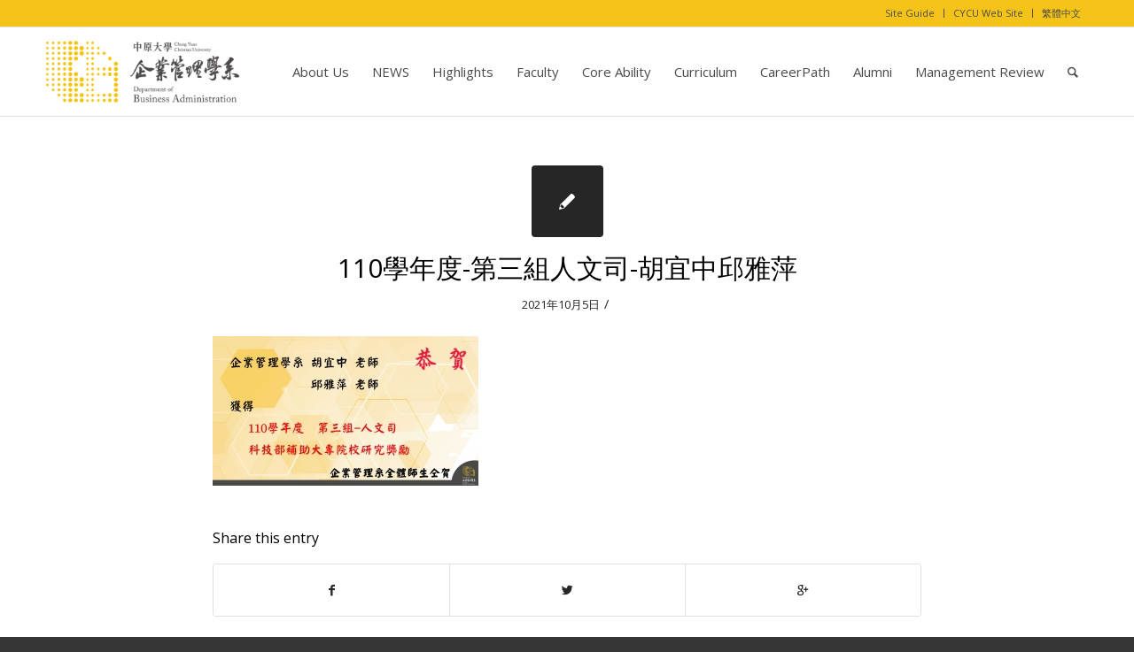

--- FILE ---
content_type: text/html; charset=UTF-8
request_url: https://ba.cycu.edu.tw/en/110%E5%AD%B8%E5%B9%B4%E5%BA%A6-%E7%AC%AC%E4%B8%89%E7%B5%84%E4%BA%BA%E6%96%87%E5%8F%B8-%E8%83%A1%E5%AE%9C%E4%B8%AD%E9%82%B1%E9%9B%85%E8%90%8D-2/
body_size: 14033
content:
<!DOCTYPE html>
<html lang="en-US" class="html_stretched responsive av-preloader-disabled av-default-lightbox  html_header_top html_logo_left html_main_nav_header html_menu_right html_custom html_header_sticky html_header_shrinking_disabled html_header_topbar_active html_mobile_menu_tablet html_header_searchicon html_content_align_center html_header_unstick_top_disabled html_header_stretch_disabled html_av-submenu-hidden html_av-submenu-display-click html_av-overlay-side html_av-overlay-side-classic html_av-submenu-noclone html_entry_id_11087 av-no-preview html_text_menu_active ">
<head>
<meta charset="UTF-8" />


<!-- mobile setting -->
<meta name="viewport" content="width=device-width, initial-scale=1, maximum-scale=1">

<!-- Scripts/CSS and wp_head hook -->
<meta name='robots' content='index, follow, max-image-preview:large, max-snippet:-1, max-video-preview:-1' />
<link rel="alternate" hreflang="zh-hant" href="https://ba.cycu.edu.tw/%e8%b3%80%e6%9c%ac%e7%b3%bb%e8%83%a1%e5%ae%9c%e4%b8%ad%e8%80%81%e5%b8%ab%e3%80%81%e9%82%b1%e9%9b%85%e8%90%8d%e8%80%81%e5%b8%ab%ef%bc%8c%e7%8d%b2%e5%be%97109%e5%ad%b8%e5%b9%b4%e5%ba%a6%e7%a7%91/110%e5%ad%b8%e5%b9%b4%e5%ba%a6-%e7%ac%ac%e4%b8%89%e7%b5%84%e4%ba%ba%e6%96%87%e5%8f%b8-%e8%83%a1%e5%ae%9c%e4%b8%ad%e9%82%b1%e9%9b%85%e8%90%8d/" />
<link rel="alternate" hreflang="en" href="https://ba.cycu.edu.tw/en/110%e5%ad%b8%e5%b9%b4%e5%ba%a6-%e7%ac%ac%e4%b8%89%e7%b5%84%e4%ba%ba%e6%96%87%e5%8f%b8-%e8%83%a1%e5%ae%9c%e4%b8%ad%e9%82%b1%e9%9b%85%e8%90%8d-2/" />
<link rel="alternate" hreflang="x-default" href="https://ba.cycu.edu.tw/%e8%b3%80%e6%9c%ac%e7%b3%bb%e8%83%a1%e5%ae%9c%e4%b8%ad%e8%80%81%e5%b8%ab%e3%80%81%e9%82%b1%e9%9b%85%e8%90%8d%e8%80%81%e5%b8%ab%ef%bc%8c%e7%8d%b2%e5%be%97109%e5%ad%b8%e5%b9%b4%e5%ba%a6%e7%a7%91/110%e5%ad%b8%e5%b9%b4%e5%ba%a6-%e7%ac%ac%e4%b8%89%e7%b5%84%e4%ba%ba%e6%96%87%e5%8f%b8-%e8%83%a1%e5%ae%9c%e4%b8%ad%e9%82%b1%e9%9b%85%e8%90%8d/" />

	<!-- This site is optimized with the Yoast SEO plugin v23.4 - https://yoast.com/wordpress/plugins/seo/ -->
	<title>110學年度-第三組人文司-胡宜中邱雅萍 - 中原大學企業管理學系</title>
	<link rel="canonical" href="https://ba.cycu.edu.tw/en/110學年度-第三組人文司-胡宜中邱雅萍-2/" />
	<meta property="og:locale" content="en_US" />
	<meta property="og:type" content="article" />
	<meta property="og:title" content="110學年度-第三組人文司-胡宜中邱雅萍 - 中原大學企業管理學系" />
	<meta property="og:url" content="https://ba.cycu.edu.tw/en/110學年度-第三組人文司-胡宜中邱雅萍-2/" />
	<meta property="og:site_name" content="中原大學企業管理學系" />
	<meta property="og:image" content="https://ba.cycu.edu.tw/en/110%E5%AD%B8%E5%B9%B4%E5%BA%A6-%E7%AC%AC%E4%B8%89%E7%B5%84%E4%BA%BA%E6%96%87%E5%8F%B8-%E8%83%A1%E5%AE%9C%E4%B8%AD%E9%82%B1%E9%9B%85%E8%90%8D-2/" />
	<meta property="og:image:width" content="1920" />
	<meta property="og:image:height" content="1080" />
	<meta property="og:image:type" content="image/jpeg" />
	<meta name="twitter:card" content="summary_large_image" />
	<script type="application/ld+json" class="yoast-schema-graph">{"@context":"https://schema.org","@graph":[{"@type":"WebPage","@id":"https://ba.cycu.edu.tw/en/110%E5%AD%B8%E5%B9%B4%E5%BA%A6-%E7%AC%AC%E4%B8%89%E7%B5%84%E4%BA%BA%E6%96%87%E5%8F%B8-%E8%83%A1%E5%AE%9C%E4%B8%AD%E9%82%B1%E9%9B%85%E8%90%8D-2/","url":"https://ba.cycu.edu.tw/en/110%E5%AD%B8%E5%B9%B4%E5%BA%A6-%E7%AC%AC%E4%B8%89%E7%B5%84%E4%BA%BA%E6%96%87%E5%8F%B8-%E8%83%A1%E5%AE%9C%E4%B8%AD%E9%82%B1%E9%9B%85%E8%90%8D-2/","name":"110學年度-第三組人文司-胡宜中邱雅萍 - 中原大學企業管理學系","isPartOf":{"@id":"https://ba.cycu.edu.tw/#website"},"primaryImageOfPage":{"@id":"https://ba.cycu.edu.tw/en/110%E5%AD%B8%E5%B9%B4%E5%BA%A6-%E7%AC%AC%E4%B8%89%E7%B5%84%E4%BA%BA%E6%96%87%E5%8F%B8-%E8%83%A1%E5%AE%9C%E4%B8%AD%E9%82%B1%E9%9B%85%E8%90%8D-2/#primaryimage"},"image":{"@id":"https://ba.cycu.edu.tw/en/110%E5%AD%B8%E5%B9%B4%E5%BA%A6-%E7%AC%AC%E4%B8%89%E7%B5%84%E4%BA%BA%E6%96%87%E5%8F%B8-%E8%83%A1%E5%AE%9C%E4%B8%AD%E9%82%B1%E9%9B%85%E8%90%8D-2/#primaryimage"},"thumbnailUrl":"https://ba.cycu.edu.tw/wp-content/uploads/2021/10/110學年度-第三組人文司-胡宜中邱雅萍.jpg","datePublished":"2021-10-05T03:18:52+00:00","dateModified":"2021-10-05T03:18:52+00:00","breadcrumb":{"@id":"https://ba.cycu.edu.tw/en/110%E5%AD%B8%E5%B9%B4%E5%BA%A6-%E7%AC%AC%E4%B8%89%E7%B5%84%E4%BA%BA%E6%96%87%E5%8F%B8-%E8%83%A1%E5%AE%9C%E4%B8%AD%E9%82%B1%E9%9B%85%E8%90%8D-2/#breadcrumb"},"inLanguage":"en-US","potentialAction":[{"@type":"ReadAction","target":["https://ba.cycu.edu.tw/en/110%E5%AD%B8%E5%B9%B4%E5%BA%A6-%E7%AC%AC%E4%B8%89%E7%B5%84%E4%BA%BA%E6%96%87%E5%8F%B8-%E8%83%A1%E5%AE%9C%E4%B8%AD%E9%82%B1%E9%9B%85%E8%90%8D-2/"]}]},{"@type":"ImageObject","inLanguage":"en-US","@id":"https://ba.cycu.edu.tw/en/110%E5%AD%B8%E5%B9%B4%E5%BA%A6-%E7%AC%AC%E4%B8%89%E7%B5%84%E4%BA%BA%E6%96%87%E5%8F%B8-%E8%83%A1%E5%AE%9C%E4%B8%AD%E9%82%B1%E9%9B%85%E8%90%8D-2/#primaryimage","url":"https://ba.cycu.edu.tw/wp-content/uploads/2021/10/110學年度-第三組人文司-胡宜中邱雅萍.jpg","contentUrl":"https://ba.cycu.edu.tw/wp-content/uploads/2021/10/110學年度-第三組人文司-胡宜中邱雅萍.jpg","width":1920,"height":1080},{"@type":"BreadcrumbList","@id":"https://ba.cycu.edu.tw/en/110%E5%AD%B8%E5%B9%B4%E5%BA%A6-%E7%AC%AC%E4%B8%89%E7%B5%84%E4%BA%BA%E6%96%87%E5%8F%B8-%E8%83%A1%E5%AE%9C%E4%B8%AD%E9%82%B1%E9%9B%85%E8%90%8D-2/#breadcrumb","itemListElement":[{"@type":"ListItem","position":1,"name":"首頁","item":"https://ba.cycu.edu.tw/en/about-us/"},{"@type":"ListItem","position":2,"name":"110學年度-第三組人文司-胡宜中邱雅萍"}]},{"@type":"WebSite","@id":"https://ba.cycu.edu.tw/#website","url":"https://ba.cycu.edu.tw/","name":"中原大學企業管理學系","description":"","potentialAction":[{"@type":"SearchAction","target":{"@type":"EntryPoint","urlTemplate":"https://ba.cycu.edu.tw/?s={search_term_string}"},"query-input":{"@type":"PropertyValueSpecification","valueRequired":true,"valueName":"search_term_string"}}],"inLanguage":"en-US"}]}</script>
	<!-- / Yoast SEO plugin. -->


<link rel="alternate" type="application/rss+xml" title="中原大學企業管理學系 &raquo; Feed" href="https://ba.cycu.edu.tw/en/feed/" />
<link rel="alternate" type="application/rss+xml" title="中原大學企業管理學系 &raquo; Comments Feed" href="https://ba.cycu.edu.tw/en/comments/feed/" />

<!-- google webfont font replacement -->

			<script type='text/javascript'>
			if(!document.cookie.match(/aviaPrivacyGoogleWebfontsDisabled/)){
				(function() {
					var f = document.createElement('link');
					
					f.type 	= 'text/css';
					f.rel 	= 'stylesheet';
					f.href 	= '//fonts.googleapis.com/css?family=Open+Sans:400,600';
					f.id 	= 'avia-google-webfont';
					
					document.getElementsByTagName('head')[0].appendChild(f);
				})();
			}
			</script>
			<script type="text/javascript">
/* <![CDATA[ */
window._wpemojiSettings = {"baseUrl":"https:\/\/s.w.org\/images\/core\/emoji\/15.0.3\/72x72\/","ext":".png","svgUrl":"https:\/\/s.w.org\/images\/core\/emoji\/15.0.3\/svg\/","svgExt":".svg","source":{"concatemoji":"https:\/\/ba.cycu.edu.tw\/wp-includes\/js\/wp-emoji-release.min.js?ver=6.6.4"}};
/*! This file is auto-generated */
!function(i,n){var o,s,e;function c(e){try{var t={supportTests:e,timestamp:(new Date).valueOf()};sessionStorage.setItem(o,JSON.stringify(t))}catch(e){}}function p(e,t,n){e.clearRect(0,0,e.canvas.width,e.canvas.height),e.fillText(t,0,0);var t=new Uint32Array(e.getImageData(0,0,e.canvas.width,e.canvas.height).data),r=(e.clearRect(0,0,e.canvas.width,e.canvas.height),e.fillText(n,0,0),new Uint32Array(e.getImageData(0,0,e.canvas.width,e.canvas.height).data));return t.every(function(e,t){return e===r[t]})}function u(e,t,n){switch(t){case"flag":return n(e,"\ud83c\udff3\ufe0f\u200d\u26a7\ufe0f","\ud83c\udff3\ufe0f\u200b\u26a7\ufe0f")?!1:!n(e,"\ud83c\uddfa\ud83c\uddf3","\ud83c\uddfa\u200b\ud83c\uddf3")&&!n(e,"\ud83c\udff4\udb40\udc67\udb40\udc62\udb40\udc65\udb40\udc6e\udb40\udc67\udb40\udc7f","\ud83c\udff4\u200b\udb40\udc67\u200b\udb40\udc62\u200b\udb40\udc65\u200b\udb40\udc6e\u200b\udb40\udc67\u200b\udb40\udc7f");case"emoji":return!n(e,"\ud83d\udc26\u200d\u2b1b","\ud83d\udc26\u200b\u2b1b")}return!1}function f(e,t,n){var r="undefined"!=typeof WorkerGlobalScope&&self instanceof WorkerGlobalScope?new OffscreenCanvas(300,150):i.createElement("canvas"),a=r.getContext("2d",{willReadFrequently:!0}),o=(a.textBaseline="top",a.font="600 32px Arial",{});return e.forEach(function(e){o[e]=t(a,e,n)}),o}function t(e){var t=i.createElement("script");t.src=e,t.defer=!0,i.head.appendChild(t)}"undefined"!=typeof Promise&&(o="wpEmojiSettingsSupports",s=["flag","emoji"],n.supports={everything:!0,everythingExceptFlag:!0},e=new Promise(function(e){i.addEventListener("DOMContentLoaded",e,{once:!0})}),new Promise(function(t){var n=function(){try{var e=JSON.parse(sessionStorage.getItem(o));if("object"==typeof e&&"number"==typeof e.timestamp&&(new Date).valueOf()<e.timestamp+604800&&"object"==typeof e.supportTests)return e.supportTests}catch(e){}return null}();if(!n){if("undefined"!=typeof Worker&&"undefined"!=typeof OffscreenCanvas&&"undefined"!=typeof URL&&URL.createObjectURL&&"undefined"!=typeof Blob)try{var e="postMessage("+f.toString()+"("+[JSON.stringify(s),u.toString(),p.toString()].join(",")+"));",r=new Blob([e],{type:"text/javascript"}),a=new Worker(URL.createObjectURL(r),{name:"wpTestEmojiSupports"});return void(a.onmessage=function(e){c(n=e.data),a.terminate(),t(n)})}catch(e){}c(n=f(s,u,p))}t(n)}).then(function(e){for(var t in e)n.supports[t]=e[t],n.supports.everything=n.supports.everything&&n.supports[t],"flag"!==t&&(n.supports.everythingExceptFlag=n.supports.everythingExceptFlag&&n.supports[t]);n.supports.everythingExceptFlag=n.supports.everythingExceptFlag&&!n.supports.flag,n.DOMReady=!1,n.readyCallback=function(){n.DOMReady=!0}}).then(function(){return e}).then(function(){var e;n.supports.everything||(n.readyCallback(),(e=n.source||{}).concatemoji?t(e.concatemoji):e.wpemoji&&e.twemoji&&(t(e.twemoji),t(e.wpemoji)))}))}((window,document),window._wpemojiSettings);
/* ]]> */
</script>
<link rel='stylesheet' id='avia-grid-css' href='https://ba.cycu.edu.tw/wp-content/themes/enfold/css/grid.css?ver=4.5' type='text/css' media='all' />
<link rel='stylesheet' id='avia-base-css' href='https://ba.cycu.edu.tw/wp-content/themes/enfold/css/base.css?ver=4.5' type='text/css' media='all' />
<link rel='stylesheet' id='avia-layout-css' href='https://ba.cycu.edu.tw/wp-content/themes/enfold/css/layout.css?ver=4.5' type='text/css' media='all' />
<link rel='stylesheet' id='avia-module-audioplayer-css' href='https://ba.cycu.edu.tw/wp-content/themes/enfold/config-templatebuilder/avia-shortcodes/audio-player/audio-player.css?ver=6.6.4' type='text/css' media='all' />
<link rel='stylesheet' id='avia-module-blog-css' href='https://ba.cycu.edu.tw/wp-content/themes/enfold/config-templatebuilder/avia-shortcodes/blog/blog.css?ver=6.6.4' type='text/css' media='all' />
<link rel='stylesheet' id='avia-module-postslider-css' href='https://ba.cycu.edu.tw/wp-content/themes/enfold/config-templatebuilder/avia-shortcodes/postslider/postslider.css?ver=6.6.4' type='text/css' media='all' />
<link rel='stylesheet' id='avia-module-button-css' href='https://ba.cycu.edu.tw/wp-content/themes/enfold/config-templatebuilder/avia-shortcodes/buttons/buttons.css?ver=6.6.4' type='text/css' media='all' />
<link rel='stylesheet' id='avia-module-buttonrow-css' href='https://ba.cycu.edu.tw/wp-content/themes/enfold/config-templatebuilder/avia-shortcodes/buttonrow/buttonrow.css?ver=6.6.4' type='text/css' media='all' />
<link rel='stylesheet' id='avia-module-button-fullwidth-css' href='https://ba.cycu.edu.tw/wp-content/themes/enfold/config-templatebuilder/avia-shortcodes/buttons_fullwidth/buttons_fullwidth.css?ver=6.6.4' type='text/css' media='all' />
<link rel='stylesheet' id='avia-module-catalogue-css' href='https://ba.cycu.edu.tw/wp-content/themes/enfold/config-templatebuilder/avia-shortcodes/catalogue/catalogue.css?ver=6.6.4' type='text/css' media='all' />
<link rel='stylesheet' id='avia-module-comments-css' href='https://ba.cycu.edu.tw/wp-content/themes/enfold/config-templatebuilder/avia-shortcodes/comments/comments.css?ver=6.6.4' type='text/css' media='all' />
<link rel='stylesheet' id='avia-module-contact-css' href='https://ba.cycu.edu.tw/wp-content/themes/enfold/config-templatebuilder/avia-shortcodes/contact/contact.css?ver=6.6.4' type='text/css' media='all' />
<link rel='stylesheet' id='avia-module-slideshow-css' href='https://ba.cycu.edu.tw/wp-content/themes/enfold/config-templatebuilder/avia-shortcodes/slideshow/slideshow.css?ver=6.6.4' type='text/css' media='all' />
<link rel='stylesheet' id='avia-module-slideshow-contentpartner-css' href='https://ba.cycu.edu.tw/wp-content/themes/enfold/config-templatebuilder/avia-shortcodes/contentslider/contentslider.css?ver=6.6.4' type='text/css' media='all' />
<link rel='stylesheet' id='avia-module-countdown-css' href='https://ba.cycu.edu.tw/wp-content/themes/enfold/config-templatebuilder/avia-shortcodes/countdown/countdown.css?ver=6.6.4' type='text/css' media='all' />
<link rel='stylesheet' id='avia-module-gallery-css' href='https://ba.cycu.edu.tw/wp-content/themes/enfold/config-templatebuilder/avia-shortcodes/gallery/gallery.css?ver=6.6.4' type='text/css' media='all' />
<link rel='stylesheet' id='avia-module-gallery-hor-css' href='https://ba.cycu.edu.tw/wp-content/themes/enfold/config-templatebuilder/avia-shortcodes/gallery_horizontal/gallery_horizontal.css?ver=6.6.4' type='text/css' media='all' />
<link rel='stylesheet' id='avia-module-maps-css' href='https://ba.cycu.edu.tw/wp-content/themes/enfold/config-templatebuilder/avia-shortcodes/google_maps/google_maps.css?ver=6.6.4' type='text/css' media='all' />
<link rel='stylesheet' id='avia-module-gridrow-css' href='https://ba.cycu.edu.tw/wp-content/themes/enfold/config-templatebuilder/avia-shortcodes/grid_row/grid_row.css?ver=6.6.4' type='text/css' media='all' />
<link rel='stylesheet' id='avia-module-heading-css' href='https://ba.cycu.edu.tw/wp-content/themes/enfold/config-templatebuilder/avia-shortcodes/heading/heading.css?ver=6.6.4' type='text/css' media='all' />
<link rel='stylesheet' id='avia-module-rotator-css' href='https://ba.cycu.edu.tw/wp-content/themes/enfold/config-templatebuilder/avia-shortcodes/headline_rotator/headline_rotator.css?ver=6.6.4' type='text/css' media='all' />
<link rel='stylesheet' id='avia-module-hr-css' href='https://ba.cycu.edu.tw/wp-content/themes/enfold/config-templatebuilder/avia-shortcodes/hr/hr.css?ver=6.6.4' type='text/css' media='all' />
<link rel='stylesheet' id='avia-module-icon-css' href='https://ba.cycu.edu.tw/wp-content/themes/enfold/config-templatebuilder/avia-shortcodes/icon/icon.css?ver=6.6.4' type='text/css' media='all' />
<link rel='stylesheet' id='avia-module-iconbox-css' href='https://ba.cycu.edu.tw/wp-content/themes/enfold/config-templatebuilder/avia-shortcodes/iconbox/iconbox.css?ver=6.6.4' type='text/css' media='all' />
<link rel='stylesheet' id='avia-module-icongrid-css' href='https://ba.cycu.edu.tw/wp-content/themes/enfold/config-templatebuilder/avia-shortcodes/icongrid/icongrid.css?ver=6.6.4' type='text/css' media='all' />
<link rel='stylesheet' id='avia-module-iconlist-css' href='https://ba.cycu.edu.tw/wp-content/themes/enfold/config-templatebuilder/avia-shortcodes/iconlist/iconlist.css?ver=6.6.4' type='text/css' media='all' />
<link rel='stylesheet' id='avia-module-image-css' href='https://ba.cycu.edu.tw/wp-content/themes/enfold/config-templatebuilder/avia-shortcodes/image/image.css?ver=6.6.4' type='text/css' media='all' />
<link rel='stylesheet' id='avia-module-hotspot-css' href='https://ba.cycu.edu.tw/wp-content/themes/enfold/config-templatebuilder/avia-shortcodes/image_hotspots/image_hotspots.css?ver=6.6.4' type='text/css' media='all' />
<link rel='stylesheet' id='avia-module-magazine-css' href='https://ba.cycu.edu.tw/wp-content/themes/enfold/config-templatebuilder/avia-shortcodes/magazine/magazine.css?ver=6.6.4' type='text/css' media='all' />
<link rel='stylesheet' id='avia-module-masonry-css' href='https://ba.cycu.edu.tw/wp-content/themes/enfold/config-templatebuilder/avia-shortcodes/masonry_entries/masonry_entries.css?ver=6.6.4' type='text/css' media='all' />
<link rel='stylesheet' id='avia-siteloader-css' href='https://ba.cycu.edu.tw/wp-content/themes/enfold/css/avia-snippet-site-preloader.css?ver=6.6.4' type='text/css' media='all' />
<link rel='stylesheet' id='avia-module-menu-css' href='https://ba.cycu.edu.tw/wp-content/themes/enfold/config-templatebuilder/avia-shortcodes/menu/menu.css?ver=6.6.4' type='text/css' media='all' />
<link rel='stylesheet' id='avia-modfule-notification-css' href='https://ba.cycu.edu.tw/wp-content/themes/enfold/config-templatebuilder/avia-shortcodes/notification/notification.css?ver=6.6.4' type='text/css' media='all' />
<link rel='stylesheet' id='avia-module-numbers-css' href='https://ba.cycu.edu.tw/wp-content/themes/enfold/config-templatebuilder/avia-shortcodes/numbers/numbers.css?ver=6.6.4' type='text/css' media='all' />
<link rel='stylesheet' id='avia-module-portfolio-css' href='https://ba.cycu.edu.tw/wp-content/themes/enfold/config-templatebuilder/avia-shortcodes/portfolio/portfolio.css?ver=6.6.4' type='text/css' media='all' />
<link rel='stylesheet' id='avia-module-progress-bar-css' href='https://ba.cycu.edu.tw/wp-content/themes/enfold/config-templatebuilder/avia-shortcodes/progressbar/progressbar.css?ver=6.6.4' type='text/css' media='all' />
<link rel='stylesheet' id='avia-module-promobox-css' href='https://ba.cycu.edu.tw/wp-content/themes/enfold/config-templatebuilder/avia-shortcodes/promobox/promobox.css?ver=6.6.4' type='text/css' media='all' />
<link rel='stylesheet' id='avia-sc-search-css' href='https://ba.cycu.edu.tw/wp-content/themes/enfold/config-templatebuilder/avia-shortcodes/search/search.css?ver=6.6.4' type='text/css' media='all' />
<link rel='stylesheet' id='avia-module-slideshow-accordion-css' href='https://ba.cycu.edu.tw/wp-content/themes/enfold/config-templatebuilder/avia-shortcodes/slideshow_accordion/slideshow_accordion.css?ver=6.6.4' type='text/css' media='all' />
<link rel='stylesheet' id='avia-module-slideshow-feature-image-css' href='https://ba.cycu.edu.tw/wp-content/themes/enfold/config-templatebuilder/avia-shortcodes/slideshow_feature_image/slideshow_feature_image.css?ver=6.6.4' type='text/css' media='all' />
<link rel='stylesheet' id='avia-module-slideshow-fullsize-css' href='https://ba.cycu.edu.tw/wp-content/themes/enfold/config-templatebuilder/avia-shortcodes/slideshow_fullsize/slideshow_fullsize.css?ver=6.6.4' type='text/css' media='all' />
<link rel='stylesheet' id='avia-module-slideshow-fullscreen-css' href='https://ba.cycu.edu.tw/wp-content/themes/enfold/config-templatebuilder/avia-shortcodes/slideshow_fullscreen/slideshow_fullscreen.css?ver=6.6.4' type='text/css' media='all' />
<link rel='stylesheet' id='avia-module-slideshow-ls-css' href='https://ba.cycu.edu.tw/wp-content/themes/enfold/config-templatebuilder/avia-shortcodes/slideshow_layerslider/slideshow_layerslider.css?ver=6.6.4' type='text/css' media='all' />
<link rel='stylesheet' id='avia-module-social-css' href='https://ba.cycu.edu.tw/wp-content/themes/enfold/config-templatebuilder/avia-shortcodes/social_share/social_share.css?ver=6.6.4' type='text/css' media='all' />
<link rel='stylesheet' id='avia-module-tabsection-css' href='https://ba.cycu.edu.tw/wp-content/themes/enfold/config-templatebuilder/avia-shortcodes/tab_section/tab_section.css?ver=6.6.4' type='text/css' media='all' />
<link rel='stylesheet' id='avia-module-table-css' href='https://ba.cycu.edu.tw/wp-content/themes/enfold/config-templatebuilder/avia-shortcodes/table/table.css?ver=6.6.4' type='text/css' media='all' />
<link rel='stylesheet' id='avia-module-tabs-css' href='https://ba.cycu.edu.tw/wp-content/themes/enfold/config-templatebuilder/avia-shortcodes/tabs/tabs.css?ver=6.6.4' type='text/css' media='all' />
<link rel='stylesheet' id='avia-module-team-css' href='https://ba.cycu.edu.tw/wp-content/themes/enfold/config-templatebuilder/avia-shortcodes/team/team.css?ver=6.6.4' type='text/css' media='all' />
<link rel='stylesheet' id='avia-module-testimonials-css' href='https://ba.cycu.edu.tw/wp-content/themes/enfold/config-templatebuilder/avia-shortcodes/testimonials/testimonials.css?ver=6.6.4' type='text/css' media='all' />
<link rel='stylesheet' id='avia-module-timeline-css' href='https://ba.cycu.edu.tw/wp-content/themes/enfold/config-templatebuilder/avia-shortcodes/timeline/timeline.css?ver=6.6.4' type='text/css' media='all' />
<link rel='stylesheet' id='avia-module-toggles-css' href='https://ba.cycu.edu.tw/wp-content/themes/enfold/config-templatebuilder/avia-shortcodes/toggles/toggles.css?ver=6.6.4' type='text/css' media='all' />
<link rel='stylesheet' id='avia-module-video-css' href='https://ba.cycu.edu.tw/wp-content/themes/enfold/config-templatebuilder/avia-shortcodes/video/video.css?ver=6.6.4' type='text/css' media='all' />
<style id='wp-emoji-styles-inline-css' type='text/css'>

	img.wp-smiley, img.emoji {
		display: inline !important;
		border: none !important;
		box-shadow: none !important;
		height: 1em !important;
		width: 1em !important;
		margin: 0 0.07em !important;
		vertical-align: -0.1em !important;
		background: none !important;
		padding: 0 !important;
	}
</style>
<link rel='stylesheet' id='wp-block-library-css' href='https://ba.cycu.edu.tw/wp-includes/css/dist/block-library/style.min.css?ver=6.6.4' type='text/css' media='all' />
<style id='classic-theme-styles-inline-css' type='text/css'>
/*! This file is auto-generated */
.wp-block-button__link{color:#fff;background-color:#32373c;border-radius:9999px;box-shadow:none;text-decoration:none;padding:calc(.667em + 2px) calc(1.333em + 2px);font-size:1.125em}.wp-block-file__button{background:#32373c;color:#fff;text-decoration:none}
</style>
<style id='global-styles-inline-css' type='text/css'>
:root{--wp--preset--aspect-ratio--square: 1;--wp--preset--aspect-ratio--4-3: 4/3;--wp--preset--aspect-ratio--3-4: 3/4;--wp--preset--aspect-ratio--3-2: 3/2;--wp--preset--aspect-ratio--2-3: 2/3;--wp--preset--aspect-ratio--16-9: 16/9;--wp--preset--aspect-ratio--9-16: 9/16;--wp--preset--color--black: #000000;--wp--preset--color--cyan-bluish-gray: #abb8c3;--wp--preset--color--white: #ffffff;--wp--preset--color--pale-pink: #f78da7;--wp--preset--color--vivid-red: #cf2e2e;--wp--preset--color--luminous-vivid-orange: #ff6900;--wp--preset--color--luminous-vivid-amber: #fcb900;--wp--preset--color--light-green-cyan: #7bdcb5;--wp--preset--color--vivid-green-cyan: #00d084;--wp--preset--color--pale-cyan-blue: #8ed1fc;--wp--preset--color--vivid-cyan-blue: #0693e3;--wp--preset--color--vivid-purple: #9b51e0;--wp--preset--gradient--vivid-cyan-blue-to-vivid-purple: linear-gradient(135deg,rgba(6,147,227,1) 0%,rgb(155,81,224) 100%);--wp--preset--gradient--light-green-cyan-to-vivid-green-cyan: linear-gradient(135deg,rgb(122,220,180) 0%,rgb(0,208,130) 100%);--wp--preset--gradient--luminous-vivid-amber-to-luminous-vivid-orange: linear-gradient(135deg,rgba(252,185,0,1) 0%,rgba(255,105,0,1) 100%);--wp--preset--gradient--luminous-vivid-orange-to-vivid-red: linear-gradient(135deg,rgba(255,105,0,1) 0%,rgb(207,46,46) 100%);--wp--preset--gradient--very-light-gray-to-cyan-bluish-gray: linear-gradient(135deg,rgb(238,238,238) 0%,rgb(169,184,195) 100%);--wp--preset--gradient--cool-to-warm-spectrum: linear-gradient(135deg,rgb(74,234,220) 0%,rgb(151,120,209) 20%,rgb(207,42,186) 40%,rgb(238,44,130) 60%,rgb(251,105,98) 80%,rgb(254,248,76) 100%);--wp--preset--gradient--blush-light-purple: linear-gradient(135deg,rgb(255,206,236) 0%,rgb(152,150,240) 100%);--wp--preset--gradient--blush-bordeaux: linear-gradient(135deg,rgb(254,205,165) 0%,rgb(254,45,45) 50%,rgb(107,0,62) 100%);--wp--preset--gradient--luminous-dusk: linear-gradient(135deg,rgb(255,203,112) 0%,rgb(199,81,192) 50%,rgb(65,88,208) 100%);--wp--preset--gradient--pale-ocean: linear-gradient(135deg,rgb(255,245,203) 0%,rgb(182,227,212) 50%,rgb(51,167,181) 100%);--wp--preset--gradient--electric-grass: linear-gradient(135deg,rgb(202,248,128) 0%,rgb(113,206,126) 100%);--wp--preset--gradient--midnight: linear-gradient(135deg,rgb(2,3,129) 0%,rgb(40,116,252) 100%);--wp--preset--font-size--small: 13px;--wp--preset--font-size--medium: 20px;--wp--preset--font-size--large: 36px;--wp--preset--font-size--x-large: 42px;--wp--preset--spacing--20: 0.44rem;--wp--preset--spacing--30: 0.67rem;--wp--preset--spacing--40: 1rem;--wp--preset--spacing--50: 1.5rem;--wp--preset--spacing--60: 2.25rem;--wp--preset--spacing--70: 3.38rem;--wp--preset--spacing--80: 5.06rem;--wp--preset--shadow--natural: 6px 6px 9px rgba(0, 0, 0, 0.2);--wp--preset--shadow--deep: 12px 12px 50px rgba(0, 0, 0, 0.4);--wp--preset--shadow--sharp: 6px 6px 0px rgba(0, 0, 0, 0.2);--wp--preset--shadow--outlined: 6px 6px 0px -3px rgba(255, 255, 255, 1), 6px 6px rgba(0, 0, 0, 1);--wp--preset--shadow--crisp: 6px 6px 0px rgba(0, 0, 0, 1);}:where(.is-layout-flex){gap: 0.5em;}:where(.is-layout-grid){gap: 0.5em;}body .is-layout-flex{display: flex;}.is-layout-flex{flex-wrap: wrap;align-items: center;}.is-layout-flex > :is(*, div){margin: 0;}body .is-layout-grid{display: grid;}.is-layout-grid > :is(*, div){margin: 0;}:where(.wp-block-columns.is-layout-flex){gap: 2em;}:where(.wp-block-columns.is-layout-grid){gap: 2em;}:where(.wp-block-post-template.is-layout-flex){gap: 1.25em;}:where(.wp-block-post-template.is-layout-grid){gap: 1.25em;}.has-black-color{color: var(--wp--preset--color--black) !important;}.has-cyan-bluish-gray-color{color: var(--wp--preset--color--cyan-bluish-gray) !important;}.has-white-color{color: var(--wp--preset--color--white) !important;}.has-pale-pink-color{color: var(--wp--preset--color--pale-pink) !important;}.has-vivid-red-color{color: var(--wp--preset--color--vivid-red) !important;}.has-luminous-vivid-orange-color{color: var(--wp--preset--color--luminous-vivid-orange) !important;}.has-luminous-vivid-amber-color{color: var(--wp--preset--color--luminous-vivid-amber) !important;}.has-light-green-cyan-color{color: var(--wp--preset--color--light-green-cyan) !important;}.has-vivid-green-cyan-color{color: var(--wp--preset--color--vivid-green-cyan) !important;}.has-pale-cyan-blue-color{color: var(--wp--preset--color--pale-cyan-blue) !important;}.has-vivid-cyan-blue-color{color: var(--wp--preset--color--vivid-cyan-blue) !important;}.has-vivid-purple-color{color: var(--wp--preset--color--vivid-purple) !important;}.has-black-background-color{background-color: var(--wp--preset--color--black) !important;}.has-cyan-bluish-gray-background-color{background-color: var(--wp--preset--color--cyan-bluish-gray) !important;}.has-white-background-color{background-color: var(--wp--preset--color--white) !important;}.has-pale-pink-background-color{background-color: var(--wp--preset--color--pale-pink) !important;}.has-vivid-red-background-color{background-color: var(--wp--preset--color--vivid-red) !important;}.has-luminous-vivid-orange-background-color{background-color: var(--wp--preset--color--luminous-vivid-orange) !important;}.has-luminous-vivid-amber-background-color{background-color: var(--wp--preset--color--luminous-vivid-amber) !important;}.has-light-green-cyan-background-color{background-color: var(--wp--preset--color--light-green-cyan) !important;}.has-vivid-green-cyan-background-color{background-color: var(--wp--preset--color--vivid-green-cyan) !important;}.has-pale-cyan-blue-background-color{background-color: var(--wp--preset--color--pale-cyan-blue) !important;}.has-vivid-cyan-blue-background-color{background-color: var(--wp--preset--color--vivid-cyan-blue) !important;}.has-vivid-purple-background-color{background-color: var(--wp--preset--color--vivid-purple) !important;}.has-black-border-color{border-color: var(--wp--preset--color--black) !important;}.has-cyan-bluish-gray-border-color{border-color: var(--wp--preset--color--cyan-bluish-gray) !important;}.has-white-border-color{border-color: var(--wp--preset--color--white) !important;}.has-pale-pink-border-color{border-color: var(--wp--preset--color--pale-pink) !important;}.has-vivid-red-border-color{border-color: var(--wp--preset--color--vivid-red) !important;}.has-luminous-vivid-orange-border-color{border-color: var(--wp--preset--color--luminous-vivid-orange) !important;}.has-luminous-vivid-amber-border-color{border-color: var(--wp--preset--color--luminous-vivid-amber) !important;}.has-light-green-cyan-border-color{border-color: var(--wp--preset--color--light-green-cyan) !important;}.has-vivid-green-cyan-border-color{border-color: var(--wp--preset--color--vivid-green-cyan) !important;}.has-pale-cyan-blue-border-color{border-color: var(--wp--preset--color--pale-cyan-blue) !important;}.has-vivid-cyan-blue-border-color{border-color: var(--wp--preset--color--vivid-cyan-blue) !important;}.has-vivid-purple-border-color{border-color: var(--wp--preset--color--vivid-purple) !important;}.has-vivid-cyan-blue-to-vivid-purple-gradient-background{background: var(--wp--preset--gradient--vivid-cyan-blue-to-vivid-purple) !important;}.has-light-green-cyan-to-vivid-green-cyan-gradient-background{background: var(--wp--preset--gradient--light-green-cyan-to-vivid-green-cyan) !important;}.has-luminous-vivid-amber-to-luminous-vivid-orange-gradient-background{background: var(--wp--preset--gradient--luminous-vivid-amber-to-luminous-vivid-orange) !important;}.has-luminous-vivid-orange-to-vivid-red-gradient-background{background: var(--wp--preset--gradient--luminous-vivid-orange-to-vivid-red) !important;}.has-very-light-gray-to-cyan-bluish-gray-gradient-background{background: var(--wp--preset--gradient--very-light-gray-to-cyan-bluish-gray) !important;}.has-cool-to-warm-spectrum-gradient-background{background: var(--wp--preset--gradient--cool-to-warm-spectrum) !important;}.has-blush-light-purple-gradient-background{background: var(--wp--preset--gradient--blush-light-purple) !important;}.has-blush-bordeaux-gradient-background{background: var(--wp--preset--gradient--blush-bordeaux) !important;}.has-luminous-dusk-gradient-background{background: var(--wp--preset--gradient--luminous-dusk) !important;}.has-pale-ocean-gradient-background{background: var(--wp--preset--gradient--pale-ocean) !important;}.has-electric-grass-gradient-background{background: var(--wp--preset--gradient--electric-grass) !important;}.has-midnight-gradient-background{background: var(--wp--preset--gradient--midnight) !important;}.has-small-font-size{font-size: var(--wp--preset--font-size--small) !important;}.has-medium-font-size{font-size: var(--wp--preset--font-size--medium) !important;}.has-large-font-size{font-size: var(--wp--preset--font-size--large) !important;}.has-x-large-font-size{font-size: var(--wp--preset--font-size--x-large) !important;}
:where(.wp-block-post-template.is-layout-flex){gap: 1.25em;}:where(.wp-block-post-template.is-layout-grid){gap: 1.25em;}
:where(.wp-block-columns.is-layout-flex){gap: 2em;}:where(.wp-block-columns.is-layout-grid){gap: 2em;}
:root :where(.wp-block-pullquote){font-size: 1.5em;line-height: 1.6;}
</style>
<link rel='stylesheet' id='wpml-menu-item-0-css' href='https://ba.cycu.edu.tw/wp-content/plugins/sitepress-multilingual-cms/templates/language-switchers/menu-item/style.min.css?ver=1' type='text/css' media='all' />
<style id='wpml-menu-item-0-inline-css' type='text/css'>
#lang_sel img, #lang_sel_list img, #lang_sel_footer img { display: inline; }
</style>
<link rel='stylesheet' id='avia-wpml-css' href='https://ba.cycu.edu.tw/wp-content/themes/enfold/config-wpml/wpml-mod.css?ver=4.5' type='text/css' media='all' />
<link rel='stylesheet' id='avia-scs-css' href='https://ba.cycu.edu.tw/wp-content/themes/enfold/css/shortcodes.css?ver=4.5' type='text/css' media='all' />
<link rel='stylesheet' id='avia-popup-css-css' href='https://ba.cycu.edu.tw/wp-content/themes/enfold/js/aviapopup/magnific-popup.css?ver=4.5' type='text/css' media='screen' />
<link rel='stylesheet' id='avia-lightbox-css' href='https://ba.cycu.edu.tw/wp-content/themes/enfold/css/avia-snippet-lightbox.css?ver=4.5' type='text/css' media='screen' />
<link rel='stylesheet' id='avia-widget-css-css' href='https://ba.cycu.edu.tw/wp-content/themes/enfold/css/avia-snippet-widget.css?ver=4.5' type='text/css' media='screen' />
<link rel='stylesheet' id='avia-dynamic-css' href='https://ba.cycu.edu.tw/wp-content/uploads/dynamic_avia/enfold_child_en.css?ver=663ca4389828e' type='text/css' media='all' />
<link rel='stylesheet' id='avia-custom-css' href='https://ba.cycu.edu.tw/wp-content/themes/enfold/css/custom.css?ver=4.5' type='text/css' media='all' />
<link rel='stylesheet' id='avia-style-css' href='https://ba.cycu.edu.tw/wp-content/themes/enfold-child/style.css?ver=4.5' type='text/css' media='all' />
<script type="text/javascript" src="https://ba.cycu.edu.tw/wp-includes/js/jquery/jquery.min.js?ver=3.7.1" id="jquery-core-js"></script>
<script type="text/javascript" src="https://ba.cycu.edu.tw/wp-includes/js/jquery/jquery-migrate.min.js?ver=3.4.1" id="jquery-migrate-js"></script>
<script type="text/javascript" src="https://ba.cycu.edu.tw/wp-content/themes/enfold/config-wpml/wpml-mod.js?ver=4.5" id="avia-wpml-script-js"></script>
<script type="text/javascript" src="https://ba.cycu.edu.tw/wp-content/themes/enfold/js/avia-compat.js?ver=4.5" id="avia-compat-js"></script>
<link rel="https://api.w.org/" href="https://ba.cycu.edu.tw/en/wp-json/" /><link rel="alternate" title="JSON" type="application/json" href="https://ba.cycu.edu.tw/en/wp-json/wp/v2/media/11087" /><link rel="EditURI" type="application/rsd+xml" title="RSD" href="https://ba.cycu.edu.tw/xmlrpc.php?rsd" />
<meta name="generator" content="WordPress 6.6.4" />
<link rel='shortlink' href='https://ba.cycu.edu.tw/en/?p=11087' />
<link rel="alternate" title="oEmbed (JSON)" type="application/json+oembed" href="https://ba.cycu.edu.tw/en/wp-json/oembed/1.0/embed?url=https%3A%2F%2Fba.cycu.edu.tw%2Fen%2F110%25e5%25ad%25b8%25e5%25b9%25b4%25e5%25ba%25a6-%25e7%25ac%25ac%25e4%25b8%2589%25e7%25b5%2584%25e4%25ba%25ba%25e6%2596%2587%25e5%258f%25b8-%25e8%2583%25a1%25e5%25ae%259c%25e4%25b8%25ad%25e9%2582%25b1%25e9%259b%2585%25e8%2590%258d-2%2F" />
<link rel="alternate" title="oEmbed (XML)" type="text/xml+oembed" href="https://ba.cycu.edu.tw/en/wp-json/oembed/1.0/embed?url=https%3A%2F%2Fba.cycu.edu.tw%2Fen%2F110%25e5%25ad%25b8%25e5%25b9%25b4%25e5%25ba%25a6-%25e7%25ac%25ac%25e4%25b8%2589%25e7%25b5%2584%25e4%25ba%25ba%25e6%2596%2587%25e5%258f%25b8-%25e8%2583%25a1%25e5%25ae%259c%25e4%25b8%25ad%25e9%2582%25b1%25e9%259b%2585%25e8%2590%258d-2%2F&#038;format=xml" />
<meta name="generator" content="WPML ver:4.6.10 stt:61,1;" />
<link rel="profile" href="http://gmpg.org/xfn/11" />
<link rel="alternate" type="application/rss+xml" title="中原大學企業管理學系 RSS2 Feed" href="https://ba.cycu.edu.tw/en/feed/" />
<link rel="pingback" href="https://ba.cycu.edu.tw/xmlrpc.php" />

<style type='text/css' media='screen'>
 #top #header_main > .container, #top #header_main > .container .main_menu  .av-main-nav > li > a, #top #header_main #menu-item-shop .cart_dropdown_link{ height:100px; line-height: 100px; }
 .html_top_nav_header .av-logo-container{ height:100px;  }
 .html_header_top.html_header_sticky #top #wrap_all #main{ padding-top:130px; } 
</style>
<!--[if lt IE 9]><script src="https://ba.cycu.edu.tw/wp-content/themes/enfold/js/html5shiv.js"></script><![endif]-->
<link rel="icon" href="https://ba.cycu.edu.tw/wp-content/uploads/2020/03/CYBA-200x200.jpg" type="image/x-icon">
<style type="text/css">.broken_link, a.broken_link {
	text-decoration: line-through;
}</style><style type='text/css'>
@font-face {font-family: 'entypo-fontello'; font-weight: normal; font-style: normal;
src: url('https://ba.cycu.edu.tw/wp-content/themes/enfold/config-templatebuilder/avia-template-builder/assets/fonts/entypo-fontello.eot');
src: url('https://ba.cycu.edu.tw/wp-content/themes/enfold/config-templatebuilder/avia-template-builder/assets/fonts/entypo-fontello.eot?#iefix') format('embedded-opentype'), 
url('https://ba.cycu.edu.tw/wp-content/themes/enfold/config-templatebuilder/avia-template-builder/assets/fonts/entypo-fontello.woff') format('woff'), 
url('https://ba.cycu.edu.tw/wp-content/themes/enfold/config-templatebuilder/avia-template-builder/assets/fonts/entypo-fontello.ttf') format('truetype'), 
url('https://ba.cycu.edu.tw/wp-content/themes/enfold/config-templatebuilder/avia-template-builder/assets/fonts/entypo-fontello.svg#entypo-fontello') format('svg');
} #top .avia-font-entypo-fontello, body .avia-font-entypo-fontello, html body [data-av_iconfont='entypo-fontello']:before{ font-family: 'entypo-fontello'; }
</style>

<!--
Debugging Info for Theme support: 

Theme: Enfold
Version: 4.5
Installed: enfold
AviaFramework Version: 4.7
AviaBuilder Version: 0.9.5
aviaElementManager Version: 1.0.1
- - - - - - - - - - -
ChildTheme: Enfold Child
ChildTheme Version: 1.0
ChildTheme Installed: enfold

ML:1280-PU:20-PLA:13
WP:6.6.4
Compress: CSS:disabled - JS:disabled
Updates: enabled
PLAu:13
-->
</head>




<body id="top" class="attachment attachment-template-default single single-attachment postid-11087 attachmentid-11087 attachment-jpeg  rtl_columns stretched open_sans" itemscope="itemscope" itemtype="https://schema.org/WebPage" >

	
	<div id='wrap_all'>

	
<header id='header' class='all_colors header_color light_bg_color  av_header_top av_logo_left av_main_nav_header av_menu_right av_custom av_header_sticky av_header_shrinking_disabled av_header_stretch_disabled av_mobile_menu_tablet av_header_searchicon av_header_unstick_top_disabled av_bottom_nav_disabled  av_header_border_disabled'  role="banner" itemscope="itemscope" itemtype="https://schema.org/WPHeader" >

		<div id='header_meta' class='container_wrap container_wrap_meta  av_secondary_right av_extra_header_active av_entry_id_11087'>
		
			      <div class='container'>
			      <nav class='sub_menu'  role="navigation" itemscope="itemscope" itemtype="https://schema.org/SiteNavigationElement" ><ul id="avia2-menu" class="menu"><li id="menu-item-6281" class="menu-item menu-item-type-post_type menu-item-object-page menu-item-6281"><a href="https://ba.cycu.edu.tw/en/site-guide/">Site Guide</a></li>
<li id="menu-item-6143" class="menu-item menu-item-type-custom menu-item-object-custom menu-item-6143"><a target="_blank" rel="noopener" href="https://www.cycu.edu.tw/eng/">CYCU Web Site</a></li>
<li id="menu-item-wpml-ls-80-zh-hant" class="menu-item-language menu-item wpml-ls-slot-80 wpml-ls-item wpml-ls-item-zh-hant wpml-ls-menu-item wpml-ls-first-item wpml-ls-last-item menu-item-type-wpml_ls_menu_item menu-item-object-wpml_ls_menu_item menu-item-wpml-ls-80-zh-hant"><a title="繁體中文" href="https://ba.cycu.edu.tw/%e8%b3%80%e6%9c%ac%e7%b3%bb%e8%83%a1%e5%ae%9c%e4%b8%ad%e8%80%81%e5%b8%ab%e3%80%81%e9%82%b1%e9%9b%85%e8%90%8d%e8%80%81%e5%b8%ab%ef%bc%8c%e7%8d%b2%e5%be%97109%e5%ad%b8%e5%b9%b4%e5%ba%a6%e7%a7%91/110%e5%ad%b8%e5%b9%b4%e5%ba%a6-%e7%ac%ac%e4%b8%89%e7%b5%84%e4%ba%ba%e6%96%87%e5%8f%b8-%e8%83%a1%e5%ae%9c%e4%b8%ad%e9%82%b1%e9%9b%85%e8%90%8d/"><span class="wpml-ls-native" lang="zh-hant">繁體中文</span></a></li>
</ul><ul class='avia_wpml_language_switch avia_wpml_language_switch_extra'><li class='language_zh-hant '><a href='https://ba.cycu.edu.tw/%e8%b3%80%e6%9c%ac%e7%b3%bb%e8%83%a1%e5%ae%9c%e4%b8%ad%e8%80%81%e5%b8%ab%e3%80%81%e9%82%b1%e9%9b%85%e8%90%8d%e8%80%81%e5%b8%ab%ef%bc%8c%e7%8d%b2%e5%be%97109%e5%ad%b8%e5%b9%b4%e5%ba%a6%e7%a7%91/110%e5%ad%b8%e5%b9%b4%e5%ba%a6-%e7%ac%ac%e4%b8%89%e7%b5%84%e4%ba%ba%e6%96%87%e5%8f%b8-%e8%83%a1%e5%ae%9c%e4%b8%ad%e9%82%b1%e9%9b%85%e8%90%8d/'>	<span class='language_flag'><img title='繁體中文' src='https://ba.cycu.edu.tw/wp-content/uploads/flags/zh-hant.png' alt='繁體中文' /></span>	<span class='language_native'>繁體中文</span>	<span class='language_translated'>Chinese (Traditional)</span>	<span class='language_code'>zh-hant</span></a></li><li class='language_en avia_current_lang'><a href='https://ba.cycu.edu.tw/en/110%e5%ad%b8%e5%b9%b4%e5%ba%a6-%e7%ac%ac%e4%b8%89%e7%b5%84%e4%ba%ba%e6%96%87%e5%8f%b8-%e8%83%a1%e5%ae%9c%e4%b8%ad%e9%82%b1%e9%9b%85%e8%90%8d-2/'>	<span class='language_flag'><img title='English' src='https://ba.cycu.edu.tw/wp-content/plugins/sitepress-multilingual-cms/res/flags/en.svg' alt='English' /></span>	<span class='language_native'>English</span>	<span class='language_translated'>English</span>	<span class='language_code'>en</span></a></li></ul></nav>			      </div>
		</div>

		<div  id='header_main' class='container_wrap container_wrap_logo'>
	
        <div class='container av-logo-container'><div class='inner-container'><span class='logo'><a href='https://ba.cycu.edu.tw/en/'><img height='100' width='300' src='https://ba.cycu.edu.tw/wp-content/uploads/2020/03/CYBA-logo-png-300x135.png' alt='中原大學企業管理學系' /></a></span><nav class='main_menu' data-selectname='Select a page'  role="navigation" itemscope="itemscope" itemtype="https://schema.org/SiteNavigationElement" ><div class="avia-menu av-main-nav-wrap"><ul id="avia-menu" class="menu av-main-nav"><li id="menu-item-17789" class="menu-item menu-item-type-post_type menu-item-object-page menu-item-home menu-item-has-children menu-item-top-level menu-item-top-level-1"><a href="https://ba.cycu.edu.tw/en/" itemprop="url"><span class="avia-bullet"></span><span class="avia-menu-text">About Us</span><span class="avia-menu-fx"><span class="avia-arrow-wrap"><span class="avia-arrow"></span></span></span></a>


<ul class="sub-menu">
	<li id="menu-item-17790" class="menu-item menu-item-type-custom menu-item-object-custom"><a href="/en/about-us/#mission" itemprop="url"><span class="avia-bullet"></span><span class="avia-menu-text">Mission</span></a></li>
	<li id="menu-item-17791" class="menu-item menu-item-type-custom menu-item-object-custom"><a href="/en/about-us/#educational-philosophy" itemprop="url"><span class="avia-bullet"></span><span class="avia-menu-text">Educational Philosophy</span></a></li>
	<li id="menu-item-17792" class="menu-item menu-item-type-custom menu-item-object-custom"><a href="/en/about-us/#history" itemprop="url"><span class="avia-bullet"></span><span class="avia-menu-text">History</span></a></li>
</ul>
</li>
<li id="menu-item-19782" class="menu-item menu-item-type-post_type menu-item-object-page menu-item-mega-parent  menu-item-top-level menu-item-top-level-2"><a href="https://ba.cycu.edu.tw/en/19777-2/" itemprop="url"><span class="avia-bullet"></span><span class="avia-menu-text">NEWS</span><span class="avia-menu-fx"><span class="avia-arrow-wrap"><span class="avia-arrow"></span></span></span></a></li>
<li id="menu-item-20022" class="menu-item menu-item-type-post_type menu-item-object-page menu-item-top-level menu-item-top-level-3"><a href="https://ba.cycu.edu.tw/en/snapshots-of-daily-life/" itemprop="url"><span class="avia-bullet"></span><span class="avia-menu-text">Highlights</span><span class="avia-menu-fx"><span class="avia-arrow-wrap"><span class="avia-arrow"></span></span></span></a></li>
<li id="menu-item-17597" class="menu-item menu-item-type-custom menu-item-object-custom menu-item-has-children menu-item-top-level menu-item-top-level-4"><a itemprop="url"><span class="avia-bullet"></span><span class="avia-menu-text">Faculty</span><span class="avia-menu-fx"><span class="avia-arrow-wrap"><span class="avia-arrow"></span></span></span></a>


<ul class="sub-menu">
	<li id="menu-item-17537" class="menu-item menu-item-type-post_type menu-item-object-page"><a href="https://ba.cycu.edu.tw/en/faculty/chairperson/" itemprop="url"><span class="avia-bullet"></span><span class="avia-menu-text">Chairperson</span></a></li>
	<li id="menu-item-17511" class="menu-item menu-item-type-post_type menu-item-object-page"><a href="https://ba.cycu.edu.tw/en/faculty/full-time/" itemprop="url"><span class="avia-bullet"></span><span class="avia-menu-text">Full-Time Teacher</span></a></li>
	<li id="menu-item-17512" class="menu-item menu-item-type-post_type menu-item-object-page"><a href="https://ba.cycu.edu.tw/en/faculty/part-time-teacher/" itemprop="url"><span class="avia-bullet"></span><span class="avia-menu-text">Part-Time Teacher</span></a></li>
	<li id="menu-item-17521" class="menu-item menu-item-type-post_type menu-item-object-page"><a href="https://ba.cycu.edu.tw/en/faculty/retired-teacher/" itemprop="url"><span class="avia-bullet"></span><span class="avia-menu-text">Retired Teacher</span></a></li>
	<li id="menu-item-17553" class="menu-item menu-item-type-post_type menu-item-object-page"><a href="https://ba.cycu.edu.tw/en/faculty/staff/" itemprop="url"><span class="avia-bullet"></span><span class="avia-menu-text">Staff</span></a></li>
</ul>
</li>
<li id="menu-item-5929" class="menu-item menu-item-type-custom menu-item-object-custom menu-item-mega-parent  menu-item-top-level menu-item-top-level-5"><a target="_blank" href="https://itouch.cycu.edu.tw/active_project/cycu2000h_03/necessaryCourse/spa/#/queryNecessary/welcome" itemprop="url"><span class="avia-bullet"></span><span class="avia-menu-text">Core Ability</span><span class="avia-menu-fx"><span class="avia-arrow-wrap"><span class="avia-arrow"></span></span></span></a></li>
<li id="menu-item-5935" class="menu-item menu-item-type-custom menu-item-object-custom menu-item-has-children menu-item-mega-parent  menu-item-top-level menu-item-top-level-6"><a itemprop="url"><span class="avia-bullet"></span><span class="avia-menu-text">Curriculum</span><span class="avia-menu-fx"><span class="avia-arrow-wrap"><span class="avia-arrow"></span></span></span></a>
<div class='avia_mega_div avia_mega2 six units'>

<ul class="sub-menu">
	<li id="menu-item-5936" class="menu-item menu-item-type-custom menu-item-object-custom menu-item-has-children avia_mega_menu_columns_2 three units  avia_mega_menu_columns_first"><span class='mega_menu_title heading-color av-special-font'>Undergraduate</span>
	<ul class="sub-menu">
		<li id="menu-item-5937" class="menu-item menu-item-type-post_type menu-item-object-page"><a href="https://ba.cycu.edu.tw/en/curriculum/undergraduate/courses/" itemprop="url"><span class="avia-bullet"></span><span class="avia-menu-text">Courses</span></a></li>
		<li id="menu-item-5938" class="menu-item menu-item-type-post_type menu-item-object-page"><a href="https://ba.cycu.edu.tw/en/curriculum/undergraduate/professional-programs/" itemprop="url"><span class="avia-bullet"></span><span class="avia-menu-text">Professional Programs</span></a></li>
	</ul>
</li>
	<li id="menu-item-5939" class="menu-item menu-item-type-custom menu-item-object-custom menu-item-has-children avia_mega_menu_columns_2 three units avia_mega_menu_columns_last"><span class='mega_menu_title heading-color av-special-font'>Graduate</span>
	<ul class="sub-menu">
		<li id="menu-item-5941" class="menu-item menu-item-type-post_type menu-item-object-page"><a href="https://ba.cycu.edu.tw/en/curriculum/graduate/master-program/" itemprop="url"><span class="avia-bullet"></span><span class="avia-menu-text">Master Program</span></a></li>
		<li id="menu-item-15576" class="menu-item menu-item-type-custom menu-item-object-custom menu-item-has-children"><a itemprop="url"><span class="avia-bullet"></span><span class="avia-menu-text">In-Service Master Program</span></a>
		<ul class="sub-menu">
			<li id="menu-item-5940" class="menu-item menu-item-type-post_type menu-item-object-page"><a href="https://ba.cycu.edu.tw/en/curriculum/graduate/in-service-master-programemba/" itemprop="url"><span class="avia-bullet"></span><span class="avia-menu-text">EMBA</span></a></li>
			<li id="menu-item-15575" class="menu-item menu-item-type-post_type menu-item-object-page"><a href="https://ba.cycu.edu.tw/en/curriculum/graduate/in-service-master-programliberal-arts-education/" itemprop="url"><span class="avia-bullet"></span><span class="avia-menu-text">Leadership, Innovation and Liberal Arts</span></a></li>
		</ul>
</li>
		<li id="menu-item-5942" class="menu-item menu-item-type-post_type menu-item-object-page"><a href="https://ba.cycu.edu.tw/en/curriculum/graduate/phd-program/" itemprop="url"><span class="avia-bullet"></span><span class="avia-menu-text">PhD Program</span></a></li>
	</ul>
</li>
</ul>

</div>
</li>
<li id="menu-item-19725" class="menu-item menu-item-type-custom menu-item-object-custom menu-item-has-children menu-item-top-level menu-item-top-level-7"><a itemprop="url"><span class="avia-bullet"></span><span class="avia-menu-text">CareerPath</span><span class="avia-menu-fx"><span class="avia-arrow-wrap"><span class="avia-arrow"></span></span></span></a>


<ul class="sub-menu">
	<li id="menu-item-19723" class="menu-item menu-item-type-post_type menu-item-object-page"><a href="https://ba.cycu.edu.tw/en/careerpath/career-path/" itemprop="url"><span class="avia-bullet"></span><span class="avia-menu-text">High-tech Management Group</span></a></li>
	<li id="menu-item-19731" class="menu-item menu-item-type-post_type menu-item-object-page"><a href="https://ba.cycu.edu.tw/en/careerpath/19726-2/" itemprop="url"><span class="avia-bullet"></span><span class="avia-menu-text">Service Industry Management Group</span></a></li>
	<li id="menu-item-19737" class="menu-item menu-item-type-post_type menu-item-object-page"><a href="https://ba.cycu.edu.tw/en/careerpath/business-administration-group/" itemprop="url"><span class="avia-bullet"></span><span class="avia-menu-text">Business Administration Group</span></a></li>
</ul>
</li>
<li id="menu-item-17620" class="menu-item menu-item-type-custom menu-item-object-custom menu-item-has-children menu-item-top-level menu-item-top-level-8"><a itemprop="url"><span class="avia-bullet"></span><span class="avia-menu-text">Alumni</span><span class="avia-menu-fx"><span class="avia-arrow-wrap"><span class="avia-arrow"></span></span></span></a>


<ul class="sub-menu">
	<li id="menu-item-17621" class="menu-item menu-item-type-post_type menu-item-object-page"><a href="https://ba.cycu.edu.tw/en/alumni/outstanding-alumni/" itemprop="url"><span class="avia-bullet"></span><span class="avia-menu-text">Outstanding Alumni</span></a></li>
	<li id="menu-item-17622" class="menu-item menu-item-type-post_type menu-item-object-page"><a href="https://ba.cycu.edu.tw/en/alumni/form-the-department/" itemprop="url"><span class="avia-bullet"></span><span class="avia-menu-text">Form the Department</span></a></li>
</ul>
</li>
<li id="menu-item-5943" class="menu-item menu-item-type-post_type menu-item-object-page menu-item-top-level menu-item-top-level-9"><a href="https://ba.cycu.edu.tw/en/chung-yuan-management-review/" itemprop="url"><span class="avia-bullet"></span><span class="avia-menu-text">Management Review</span><span class="avia-menu-fx"><span class="avia-arrow-wrap"><span class="avia-arrow"></span></span></span></a></li>
<li id="menu-item-search" class="noMobile menu-item menu-item-search-dropdown menu-item-avia-special">
							<a href="?s=" rel="nofollow" data-avia-search-tooltip="

&lt;form action=&quot;https://ba.cycu.edu.tw/en/&quot; id=&quot;searchform&quot; method=&quot;get&quot; class=&quot;&quot;&gt;
	&lt;div&gt;
		&lt;input type=&quot;submit&quot; value=&quot;&quot; id=&quot;searchsubmit&quot; class=&quot;button avia-font-entypo-fontello&quot; /&gt;
		&lt;input type=&quot;text&quot; id=&quot;s&quot; name=&quot;s&quot; value=&quot;&quot; placeholder='Search' /&gt;
			&lt;/div&gt;
&lt;/form&gt;" aria-hidden='true' data-av_icon='' data-av_iconfont='entypo-fontello'><span class="avia_hidden_link_text">Search</span></a>
	        		   </li><li class="av-burger-menu-main menu-item-avia-special ">
	        			<a href="#">
							<span class="av-hamburger av-hamburger--spin av-js-hamburger">
					        <span class="av-hamburger-box">
						          <span class="av-hamburger-inner"></span>
						          <strong>Menu</strong>
					        </span>
							</span>
						</a>
	        		   </li></ul></div></nav></div> </div> 
		<!-- end container_wrap-->
		</div>
		<div class='header_bg'></div>

<!-- end header -->
</header>
		
	<div id='main' class='all_colors' data-scroll-offset='100'>

	
		<div class='container_wrap container_wrap_first main_color fullsize'>

			<div class='container template-blog template-single-blog '>

				<main class='content units av-content-full alpha  av-blog-meta-author-disabled av-blog-meta-html-info-disabled'  role="main" itemprop="mainContentOfPage" >

                    <article class='post-entry post-entry-type-standard post-entry-11087 post-loop-1 post-parity-odd post-entry-last single-small post  post-11087 attachment type-attachment status-inherit hentry'  itemscope="itemscope" itemtype="https://schema.org/CreativeWork" ><div class='blog-meta'><a href='https://ba.cycu.edu.tw/wp-content/uploads/2021/10/110學年度-第三組人文司-胡宜中邱雅萍-1030x579.jpg' class='small-preview' title='110學年度-第三組人文司-胡宜中邱雅萍'><span class="iconfont" aria-hidden='true' data-av_icon='' data-av_iconfont='entypo-fontello'></span></a></div><div class='entry-content-wrapper clearfix standard-content'><header class="entry-content-header"><h1 class='post-title entry-title'  itemprop="headline" >	<a href='https://ba.cycu.edu.tw/en/110%e5%ad%b8%e5%b9%b4%e5%ba%a6-%e7%ac%ac%e4%b8%89%e7%b5%84%e4%ba%ba%e6%96%87%e5%8f%b8-%e8%83%a1%e5%ae%9c%e4%b8%ad%e9%82%b1%e9%9b%85%e8%90%8d-2/' rel='bookmark' title='Permanent Link: 110學年度-第三組人文司-胡宜中邱雅萍'>110學年度-第三組人文司-胡宜中邱雅萍			<span class='post-format-icon minor-meta'></span>	</a></h1><span class='post-meta-infos'><time class='date-container minor-meta updated' >2021年10月5日</time><span class='text-sep text-sep-date'>/</span><span class="blog-author minor-meta">by <span class="entry-author-link" ><span class="vcard author"><span class="fn"><a href="https://ba.cycu.edu.tw/en/author/foliagestar/" title="Posts by 賴 志瑋" rel="author">賴 志瑋</a></span></span></span></span></span></header><div class="entry-content"  itemprop="text" ><p class="attachment"><a href='https://ba.cycu.edu.tw/wp-content/uploads/2021/10/110學年度-第三組人文司-胡宜中邱雅萍.jpg'><img fetchpriority="high" decoding="async" width="300" height="169" src="https://ba.cycu.edu.tw/wp-content/uploads/2021/10/110學年度-第三組人文司-胡宜中邱雅萍-300x169.jpg" class="attachment-medium size-medium" alt="" srcset="https://ba.cycu.edu.tw/wp-content/uploads/2021/10/110學年度-第三組人文司-胡宜中邱雅萍-300x169.jpg 300w, https://ba.cycu.edu.tw/wp-content/uploads/2021/10/110學年度-第三組人文司-胡宜中邱雅萍-1030x579.jpg 1030w, https://ba.cycu.edu.tw/wp-content/uploads/2021/10/110學年度-第三組人文司-胡宜中邱雅萍-768x432.jpg 768w, https://ba.cycu.edu.tw/wp-content/uploads/2021/10/110學年度-第三組人文司-胡宜中邱雅萍-1536x864.jpg 1536w, https://ba.cycu.edu.tw/wp-content/uploads/2021/10/110學年度-第三組人文司-胡宜中邱雅萍-1500x844.jpg 1500w, https://ba.cycu.edu.tw/wp-content/uploads/2021/10/110學年度-第三組人文司-胡宜中邱雅萍-705x397.jpg 705w, https://ba.cycu.edu.tw/wp-content/uploads/2021/10/110學年度-第三組人文司-胡宜中邱雅萍-450x253.jpg 450w, https://ba.cycu.edu.tw/wp-content/uploads/2021/10/110學年度-第三組人文司-胡宜中邱雅萍.jpg 1920w" sizes="(max-width: 300px) 100vw, 300px" /></a></p>
</div><footer class="entry-footer"><div class='av-share-box'><h5 class='av-share-link-description av-no-toc'>Share this entry</h5><ul class='av-share-box-list noLightbox'><li class='av-share-link av-social-link-facebook' ><a target='_blank' href='https://www.facebook.com/sharer.php?u=https://ba.cycu.edu.tw/en/110%e5%ad%b8%e5%b9%b4%e5%ba%a6-%e7%ac%ac%e4%b8%89%e7%b5%84%e4%ba%ba%e6%96%87%e5%8f%b8-%e8%83%a1%e5%ae%9c%e4%b8%ad%e9%82%b1%e9%9b%85%e8%90%8d-2/&amp;t=110%E5%AD%B8%E5%B9%B4%E5%BA%A6-%E7%AC%AC%E4%B8%89%E7%B5%84%E4%BA%BA%E6%96%87%E5%8F%B8-%E8%83%A1%E5%AE%9C%E4%B8%AD%E9%82%B1%E9%9B%85%E8%90%8D' aria-hidden='true' data-av_icon='' data-av_iconfont='entypo-fontello' title='' data-avia-related-tooltip='Share on Facebook'><span class='avia_hidden_link_text'>Share on Facebook</span></a></li><li class='av-share-link av-social-link-twitter' ><a target='_blank' href='https://twitter.com/share?text=110%E5%AD%B8%E5%B9%B4%E5%BA%A6-%E7%AC%AC%E4%B8%89%E7%B5%84%E4%BA%BA%E6%96%87%E5%8F%B8-%E8%83%A1%E5%AE%9C%E4%B8%AD%E9%82%B1%E9%9B%85%E8%90%8D&url=https://ba.cycu.edu.tw/en/?p=11087' aria-hidden='true' data-av_icon='' data-av_iconfont='entypo-fontello' title='' data-avia-related-tooltip='Share on Twitter'><span class='avia_hidden_link_text'>Share on Twitter</span></a></li><li class='av-share-link av-social-link-gplus' ><a target='_blank' href='https://plus.google.com/share?url=https://ba.cycu.edu.tw/en/110%e5%ad%b8%e5%b9%b4%e5%ba%a6-%e7%ac%ac%e4%b8%89%e7%b5%84%e4%ba%ba%e6%96%87%e5%8f%b8-%e8%83%a1%e5%ae%9c%e4%b8%ad%e9%82%b1%e9%9b%85%e8%90%8d-2/' aria-hidden='true' data-av_icon='' data-av_iconfont='entypo-fontello' title='' data-avia-related-tooltip='Share on Google+'><span class='avia_hidden_link_text'>Share on Google+</span></a></li></ul></div></footer><div class='post_delimiter'></div></div><div class='post_author_timeline'></div><span class='hidden'>
			<span class='av-structured-data'  itemprop="ImageObject" itemscope="itemscope" itemtype="https://schema.org/ImageObject"  itemprop='image'>
					   <span itemprop='url' >https://ba.cycu.edu.tw/wp-content/uploads/2020/03/CYBA-logo-png-300x135.png</span>
					   <span itemprop='height' >0</span>
					   <span itemprop='width' >0</span>
				  </span><span class='av-structured-data'  itemprop="publisher" itemtype="https://schema.org/Organization" itemscope="itemscope" >
				<span itemprop='name'>賴 志瑋</span>
				<span itemprop='logo' itemscope itemtype='https://schema.org/ImageObject'>
				   <span itemprop='url'>https://ba.cycu.edu.tw/wp-content/uploads/2020/03/CYBA-logo-png-300x135.png</span>
				 </span>
			  </span><span class='av-structured-data'  itemprop="author" itemscope="itemscope" itemtype="https://schema.org/Person" ><span itemprop='name'>賴 志瑋</span></span><span class='av-structured-data'  itemprop="datePublished" datetime="2021-10-05T11:18:52+08:00" >2021-10-05 11:18:52</span><span class='av-structured-data'  itemprop="dateModified" itemtype="https://schema.org/dateModified" >2021-10-05 11:18:52</span><span class='av-structured-data'  itemprop="mainEntityOfPage" itemtype="https://schema.org/mainEntityOfPage" ><span itemprop='name'>110學年度-第三組人文司-胡宜中邱雅萍</span></span></span></article><div class='single-small'></div>


	        	
	        	
<div class='comment-entry post-entry'>


</div>
				<!--end content-->
				</main>

				

			</div><!--end container-->

		</div><!-- close default .container_wrap element -->


						<div class='container_wrap footer_color' id='footer'>

					<div class='container'>

						<div class='flex_column av_one_third  first el_before_av_one_third'><section id="text-4" class="widget clearfix widget_text">			<div class="textwidget"><p><a href="https://cob.cycu.edu.tw/" target="_blank" rel="noopener"><img loading="lazy" decoding="async" class="alignnone wp-image-3869" src="https://wpb.cycu.edu.tw/ba/wp-content/uploads/2020/03/中原大學商學院.png" alt="" width="280" height="53" srcset="https://ba.cycu.edu.tw/wp-content/uploads/2020/03/中原大學商學院.png 350w, https://ba.cycu.edu.tw/wp-content/uploads/2020/03/中原大學商學院-300x57.png 300w" sizes="(max-width: 280px) 100vw, 280px" /></a></p>
<p><img loading="lazy" decoding="async" class="alignnone size-medium wp-image-5710" src="https://ba.cycu.edu.tw/wp-content/uploads/2020/03/AACSB國際認證-300x57.png" alt="" width="280" height="53" srcset="https://ba.cycu.edu.tw/wp-content/uploads/2020/03/AACSB國際認證-300x57.png 300w, https://ba.cycu.edu.tw/wp-content/uploads/2020/03/AACSB國際認證.png 350w" sizes="(max-width: 280px) 100vw, 280px" /></p>
</div>
		<span class="seperator extralight-border"></span></section></div><div class='flex_column av_one_third  el_after_av_one_third  el_before_av_one_third '><section id="text-6" class="widget clearfix widget_text"><h3 class="widgettitle">Chung Yuan Christian University</h3>			<div class="textwidget"><p>ADD：<a href="https://goo.gl/maps/6FXZAdVbHcW9jHxC7" target="_blank" rel="noopener">200 Chung Pei Road, Chung Li District, Taoyuan City, Taiwan 320314, R.O.C.</a><br />
TEL：+886-3-265-5100~5107<br />
FAX：+886-3-265-5199<br />
E-mail：<a href="mailto:cycuba@cycu.edu.tw">cycuba@cycu.edu.tw</a></p>
</div>
		<span class="seperator extralight-border"></span></section></div><div class='flex_column av_one_third  el_after_av_one_third  el_before_av_one_third '><section id="text-5" class="widget clearfix widget_text">			<div class="textwidget"><p>➢ <a href="https://www.cycu.edu.tw/map.html" target="_blank" rel="noopener">交通指引</a><br />
➢ <a href="https://www.cycu.edu.tw/campus.html" target="_blank" rel="noopener">校園地圖</a></p>
<hr />
<p style="margin-top: -17px !important;">最佳解析度 1280 x 1024<br />
版權所有，任何形式之轉載<br />
請與中原大學企業管理學系聯絡</p>
</div>
		<span class="seperator extralight-border"></span></section></div>

					</div>


				<!-- ####### END FOOTER CONTAINER ####### -->
				</div>

	


			

			
				<footer class='container_wrap socket_color' id='socket'  role="contentinfo" itemscope="itemscope" itemtype="https://schema.org/WPFooter" >
                    <div class='container'>

                        <span class='copyright'>© 2020 Copyright - Chung Yuan Christian University All Rights Reserved.<div class="madeby"> - made by <a href="https://bouncin.tw" target="_blank" >bouncin</a></div></span>

                        
                    </div>

	            <!-- ####### END SOCKET CONTAINER ####### -->
				</footer>


					<!-- end main -->
		</div>
		
		<!-- end wrap_all --></div>

<a href='#top' title='Scroll to top' id='scroll-top-link' aria-hidden='true' data-av_icon='' data-av_iconfont='entypo-fontello'><span class="avia_hidden_link_text">Scroll to top</span></a>

<div id="fb-root"></div>


 <script type='text/javascript'>
 /* <![CDATA[ */  
var avia_framework_globals = avia_framework_globals || {};
    avia_framework_globals.frameworkUrl = 'https://ba.cycu.edu.tw/wp-content/themes/enfold/framework/';
    avia_framework_globals.installedAt = 'https://ba.cycu.edu.tw/wp-content/themes/enfold/';
    avia_framework_globals.ajaxurl = 'https://ba.cycu.edu.tw/wp-admin/admin-ajax.php?lang=en';
/* ]]> */ 
</script>
 
 <script type="text/javascript" src="https://ba.cycu.edu.tw/wp-content/themes/enfold/js/avia.js?ver=4.5" id="avia-default-js"></script>
<script type="text/javascript" src="https://ba.cycu.edu.tw/wp-content/themes/enfold/js/shortcodes.js?ver=4.5" id="avia-shortcodes-js"></script>
<script type="text/javascript" src="https://ba.cycu.edu.tw/wp-content/themes/enfold/config-templatebuilder/avia-shortcodes/audio-player/audio-player.js?ver=6.6.4" id="avia-module-audioplayer-js"></script>
<script type="text/javascript" src="https://ba.cycu.edu.tw/wp-content/themes/enfold/config-templatebuilder/avia-shortcodes/contact/contact.js?ver=6.6.4" id="avia-module-contact-js"></script>
<script type="text/javascript" src="https://ba.cycu.edu.tw/wp-content/themes/enfold/config-templatebuilder/avia-shortcodes/slideshow/slideshow.js?ver=6.6.4" id="avia-module-slideshow-js"></script>
<script type="text/javascript" src="https://ba.cycu.edu.tw/wp-content/themes/enfold/config-templatebuilder/avia-shortcodes/countdown/countdown.js?ver=6.6.4" id="avia-module-countdown-js"></script>
<script type="text/javascript" src="https://ba.cycu.edu.tw/wp-content/themes/enfold/config-templatebuilder/avia-shortcodes/gallery/gallery.js?ver=6.6.4" id="avia-module-gallery-js"></script>
<script type="text/javascript" src="https://ba.cycu.edu.tw/wp-content/themes/enfold/config-templatebuilder/avia-shortcodes/gallery_horizontal/gallery_horizontal.js?ver=6.6.4" id="avia-module-gallery-hor-js"></script>
<script type="text/javascript" src="https://ba.cycu.edu.tw/wp-content/themes/enfold/config-templatebuilder/avia-shortcodes/headline_rotator/headline_rotator.js?ver=6.6.4" id="avia-module-rotator-js"></script>
<script type="text/javascript" src="https://ba.cycu.edu.tw/wp-content/themes/enfold/config-templatebuilder/avia-shortcodes/icongrid/icongrid.js?ver=6.6.4" id="avia-module-icongrid-js"></script>
<script type="text/javascript" src="https://ba.cycu.edu.tw/wp-content/themes/enfold/config-templatebuilder/avia-shortcodes/iconlist/iconlist.js?ver=6.6.4" id="avia-module-iconlist-js"></script>
<script type="text/javascript" src="https://ba.cycu.edu.tw/wp-content/themes/enfold/config-templatebuilder/avia-shortcodes/image_hotspots/image_hotspots.js?ver=6.6.4" id="avia-module-hotspot-js"></script>
<script type="text/javascript" src="https://ba.cycu.edu.tw/wp-content/themes/enfold/config-templatebuilder/avia-shortcodes/magazine/magazine.js?ver=6.6.4" id="avia-module-magazine-js"></script>
<script type="text/javascript" src="https://ba.cycu.edu.tw/wp-content/themes/enfold/config-templatebuilder/avia-shortcodes/portfolio/isotope.js?ver=6.6.4" id="avia-module-isotope-js"></script>
<script type="text/javascript" src="https://ba.cycu.edu.tw/wp-content/themes/enfold/config-templatebuilder/avia-shortcodes/masonry_entries/masonry_entries.js?ver=6.6.4" id="avia-module-masonry-js"></script>
<script type="text/javascript" src="https://ba.cycu.edu.tw/wp-content/themes/enfold/config-templatebuilder/avia-shortcodes/menu/menu.js?ver=6.6.4" id="avia-module-menu-js"></script>
<script type="text/javascript" src="https://ba.cycu.edu.tw/wp-content/themes/enfold/config-templatebuilder/avia-shortcodes/notification/notification.js?ver=6.6.4" id="avia-mofdule-notification-js"></script>
<script type="text/javascript" src="https://ba.cycu.edu.tw/wp-content/themes/enfold/config-templatebuilder/avia-shortcodes/numbers/numbers.js?ver=6.6.4" id="avia-module-numbers-js"></script>
<script type="text/javascript" src="https://ba.cycu.edu.tw/wp-content/themes/enfold/config-templatebuilder/avia-shortcodes/portfolio/portfolio.js?ver=6.6.4" id="avia-module-portfolio-js"></script>
<script type="text/javascript" src="https://ba.cycu.edu.tw/wp-content/themes/enfold/config-templatebuilder/avia-shortcodes/progressbar/progressbar.js?ver=6.6.4" id="avia-module-progress-bar-js"></script>
<script type="text/javascript" src="https://ba.cycu.edu.tw/wp-content/themes/enfold/config-templatebuilder/avia-shortcodes/slideshow/slideshow-video.js?ver=6.6.4" id="avia-module-slideshow-video-js"></script>
<script type="text/javascript" src="https://ba.cycu.edu.tw/wp-content/themes/enfold/config-templatebuilder/avia-shortcodes/slideshow_accordion/slideshow_accordion.js?ver=6.6.4" id="avia-module-slideshow-accordion-js"></script>
<script type="text/javascript" src="https://ba.cycu.edu.tw/wp-content/themes/enfold/config-templatebuilder/avia-shortcodes/slideshow_fullscreen/slideshow_fullscreen.js?ver=6.6.4" id="avia-module-slideshow-fullscreen-js"></script>
<script type="text/javascript" src="https://ba.cycu.edu.tw/wp-content/themes/enfold/config-templatebuilder/avia-shortcodes/slideshow_layerslider/slideshow_layerslider.js?ver=6.6.4" id="avia-module-slideshow-ls-js"></script>
<script type="text/javascript" src="https://ba.cycu.edu.tw/wp-content/themes/enfold/config-templatebuilder/avia-shortcodes/tab_section/tab_section.js?ver=6.6.4" id="avia-module-tabsection-js"></script>
<script type="text/javascript" src="https://ba.cycu.edu.tw/wp-content/themes/enfold/config-templatebuilder/avia-shortcodes/tabs/tabs.js?ver=6.6.4" id="avia-module-tabs-js"></script>
<script type="text/javascript" src="https://ba.cycu.edu.tw/wp-content/themes/enfold/config-templatebuilder/avia-shortcodes/testimonials/testimonials.js?ver=6.6.4" id="avia-module-testimonials-js"></script>
<script type="text/javascript" src="https://ba.cycu.edu.tw/wp-content/themes/enfold/config-templatebuilder/avia-shortcodes/timeline/timeline.js?ver=6.6.4" id="avia-module-timeline-js"></script>
<script type="text/javascript" src="https://ba.cycu.edu.tw/wp-content/themes/enfold/config-templatebuilder/avia-shortcodes/toggles/toggles.js?ver=6.6.4" id="avia-module-toggles-js"></script>
<script type="text/javascript" src="https://ba.cycu.edu.tw/wp-content/themes/enfold/config-templatebuilder/avia-shortcodes/video/video.js?ver=6.6.4" id="avia-module-video-js"></script>
<script type="text/javascript" src="https://ba.cycu.edu.tw/wp-content/themes/enfold/js/aviapopup/jquery.magnific-popup.min.js?ver=4.5" id="avia-popup-js-js"></script>
<script type="text/javascript" src="https://ba.cycu.edu.tw/wp-content/themes/enfold/js/avia-snippet-lightbox.js?ver=4.5" id="avia-lightbox-activation-js"></script>
<script type="text/javascript" src="https://ba.cycu.edu.tw/wp-content/themes/enfold/js/avia-snippet-megamenu.js?ver=4.5" id="avia-megamenu-js"></script>
<script type="text/javascript" src="https://ba.cycu.edu.tw/wp-content/themes/enfold/js/avia-snippet-sticky-header.js?ver=4.5" id="avia-sticky-header-js"></script>
<script type="text/javascript" src="https://ba.cycu.edu.tw/wp-content/themes/enfold/js/avia-snippet-widget.js?ver=4.5" id="avia-widget-js-js"></script>
<script type="text/javascript" src="https://ba.cycu.edu.tw/wp-content/themes/enfold/framework/js/conditional_load/avia_google_maps_front.js?ver=4.5" id="avia_google_maps_front_script-js"></script>
</body>
</html>
